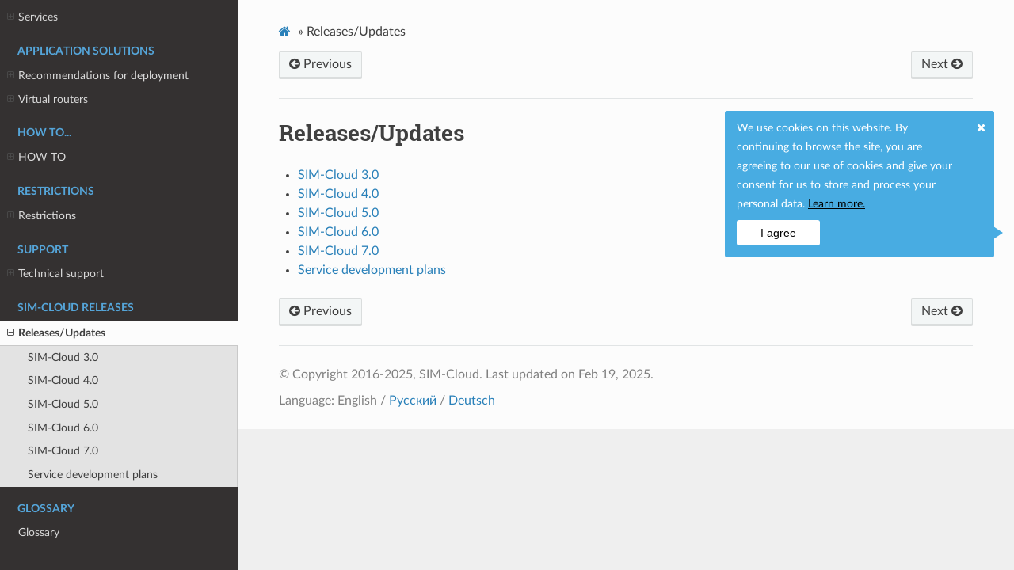

--- FILE ---
content_type: text/html
request_url: https://docs.sim-cloud.net/en/releases/index.html
body_size: 10348
content:


<!DOCTYPE html>
<html class="writer-html4" lang="en" >
<head>
  <meta charset="utf-8" />
  
  <meta name="viewport" content="width=device-width, initial-scale=1.0" />
  
  <title>Releases/Updates &mdash; SIM-Cloud 5.0 documentation</title>
  

  
  <link rel="stylesheet" href="../_static/css/theme.css" type="text/css" />
  <link rel="stylesheet" href="../_static/pygments.css" type="text/css" />

  
  
    <link rel="shortcut icon" href="../_static/favicon.ico"/>
  

  
  
    <link rel="canonical" href="https://docs.sim-cloud.net/releases/index.html"/>
  

  

  
  <!--[if lt IE 9]>
    <script src="../_static/js/html5shiv.min.js"></script>
  <![endif]-->
  
    
      <script type="text/javascript">
          var DOCUMENTATION_OPTIONS = {
              URL_ROOT:'../',
              VERSION:'5.0',
              LANGUAGE:'en',
              COLLAPSE_INDEX:false,
              FILE_SUFFIX:'.html',
              HAS_SOURCE:  true,
              SOURCELINK_SUFFIX: '.txt'
          };
      </script>
        <script type="text/javascript" src="../_static/jquery.js"></script>
        <script type="text/javascript" src="../_static/underscore.js"></script>
        <script type="text/javascript" src="../_static/doctools.js"></script>
        <script type="text/javascript" src="../_static/js/custom.js"></script>
        <script type="text/javascript" src="https://cdnjs.cloudflare.com/ajax/libs/mathjax/2.7.1/MathJax.js?config=TeX-AMS-MML_HTMLorMML"></script>
    
    <script type="text/javascript" src="../_static/js/theme.js"></script>

    
    <link rel="index" title="Index" href="../genindex.html" />
    <link rel="search" title="Search" href="../search.html" />
    <link rel="next" title="SIM-Cloud 3.0" href="sim-cloud-3.0.html" />
    <link rel="prev" title="SLA" href="../support/sla.html" />
    <link href="../_static/style.css" rel="stylesheet" type="text/css">
    <script>(function(w,d,s,l,i){w[l]=w[l]||[];w[l].push({'gtm.start':
new Date().getTime(),event:'gtm.js'});var f=d.getElementsByTagName(s)[0],
j=d.createElement(s),dl=l!='dataLayer'?'&l='+l:'';j.async=true;j.src=
'https://www.googletagmanager.com/gtm.js?id='+i+dl;f.parentNode.insertBefore(j,f);
})(window,document,'script','dataLayer','GTM-5W3GJ2M');</script>

</head>

<body class="wy-body-for-nav">

  
<!-- Google Tag Manager (noscript) -->
<noscript><iframe src="https://www.googletagmanager.com/ns.html?id=GTM-5W3GJ2M"
height="0" width="0" style="display:none;visibility:hidden"></iframe></noscript>
<!-- End Google Tag Manager (noscript) -->

  <div class="wy-grid-for-nav">
    
    <nav data-toggle="wy-nav-shift" class="wy-nav-side">
      <div class="wy-side-scroll">
        <div class="wy-side-nav-search" >
          

          
            <a href="../index.html">
          

          
            
            <img src="../_static/documentation-logo.png" class="logo" alt="Logo"/>
          
          </a>

          

          
<div role="search">
  <form id="rtd-search-form" class="wy-form" action="../search.html" method="get">
    <input type="text" name="q" placeholder="Search docs" />
    <input type="hidden" name="check_keywords" value="yes" />
    <input type="hidden" name="area" value="default" />
  </form>
</div>

          
        </div>

        
        <div class="wy-menu wy-menu-vertical" data-spy="affix" role="navigation" aria-label="main navigation">
          
            
            
              
            
            
              <p class="caption"><span class="caption-text">Description of the &quot;SIM-Cloud&quot;</span></p>
<ul>
<li class="toctree-l1"><a class="reference internal" href="../about/index.html">General information</a><ul>
<li class="toctree-l2"><a class="reference internal" href="../about/about.html">Description of the SIM-Cloud service</a><ul>
<li class="toctree-l3"><a class="reference internal" href="../about/about.html#key-features">Key features</a></li>
<li class="toctree-l3"><a class="reference internal" href="../about/about.html#main-characteristics">Main characteristics</a></li>
<li class="toctree-l3"><a class="reference internal" href="../about/about.html#sim-cloud-structure">SIM-Cloud structure</a></li>
</ul>
</li>
<li class="toctree-l2"><a class="reference internal" href="../about/regions_avz/index.html">Regions and Availability Zones</a><ul>
<li class="toctree-l3"><a class="reference internal" href="../about/regions_avz/regions-and-availability-zone.html">Regions and Availability Zones</a><ul>
<li class="toctree-l4"><a class="reference internal" href="../about/regions_avz/regions-and-availability-zone.html#regions-resources">Regions resources</a></li>
<li class="toctree-l4"><a class="reference internal" href="../about/regions_avz/regions-and-availability-zone.html#what-is-an-availability-zone">What is an availability zone</a></li>
<li class="toctree-l4"><a class="reference internal" href="../about/regions_avz/regions-and-availability-zone.html#availability-zones-benefits">Availability zones benefits</a></li>
<li class="toctree-l4"><a class="reference internal" href="../about/regions_avz/regions-and-availability-zone.html#zone-resources">Zone resources</a></li>
<li class="toctree-l4"><a class="reference internal" href="../about/regions_avz/regions-and-availability-zone.html#accounting-and-quotas">Accounting and quotas</a></li>
<li class="toctree-l4"><a class="reference internal" href="../about/regions_avz/regions-and-availability-zone.html#how-availability-zones-may-be-implemented">How availability zones may be implemented</a></li>
<li class="toctree-l4"><a class="reference internal" href="../about/regions_avz/regions-and-availability-zone.html#list-of-available-regions-and-zones">List of available regions and zones</a></li>
<li class="toctree-l4"><a class="reference internal" href="../about/regions_avz/regions-and-availability-zone.html#restrictions">Restrictions</a></li>
</ul>
</li>
<li class="toctree-l3"><a class="reference internal" href="../about/regions_avz/migrating-instances-between-az.html">Migrating instances between Availability Zones</a></li>
<li class="toctree-l3"><a class="reference internal" href="../about/regions_avz/migrating-volumes-between-az.html">Migrating volumes between AZ</a></li>
<li class="toctree-l3"><a class="reference internal" href="../about/regions_avz/use-cases-az/index.html">Use cases for several Availability Zones</a><ul>
<li class="toctree-l4"><a class="reference internal" href="../about/regions_avz/use-cases-az/use-cases-az.html">Use-cases-AZ</a></li>
</ul>
</li>
</ul>
</li>
<li class="toctree-l2"><a class="reference internal" href="../about/resource-management.html">Resource management</a></li>
<li class="toctree-l2"><a class="reference internal" href="../about/storage.html">Storage</a></li>
<li class="toctree-l2"><a class="reference internal" href="../about/network/index.html">Network organisation</a><ul>
<li class="toctree-l3"><a class="reference internal" href="../about/network/security-group.html">Security groups</a></li>
<li class="toctree-l3"><a class="reference internal" href="../about/network/floating-ip.html">Floating IP</a></li>
<li class="toctree-l3"><a class="reference internal" href="../about/network/vpn.html">VPN</a></li>
<li class="toctree-l3"><a class="reference internal" href="../about/network/virtual-router.html">Virtual routers</a><ul>
<li class="toctree-l4"><a class="reference internal" href="../about/network/virtual-router.html#mikrotik">Mikrotik</a></li>
<li class="toctree-l4"><a class="reference internal" href="../about/network/virtual-router.html#pfsense">Pfsense</a></li>
<li class="toctree-l4"><a class="reference internal" href="../about/network/virtual-router.html#opnsense">Opnsense</a></li>
</ul>
</li>
<li class="toctree-l3"><a class="reference internal" href="../about/network/firewall.html">Firewall as a service</a></li>
<li class="toctree-l3"><a class="reference internal" href="../about/network/nat.html">NAT</a></li>
<li class="toctree-l3"><a class="reference internal" href="../about/network/dns.html">DNS</a></li>
</ul>
</li>
<li class="toctree-l2"><a class="reference internal" href="../about/flavors.html">Instance types (Flavor)</a></li>
<li class="toctree-l2"><a class="reference internal" href="../about/image-os.html">OS Images</a><ul>
<li class="toctree-l3"><a class="reference internal" href="../about/image-os.html#description">Description</a></li>
<li class="toctree-l3"><a class="reference internal" href="../about/image-os.html#microsoft-windows"><em>Microsoft Windows</em></a></li>
<li class="toctree-l3"><a class="reference internal" href="../about/image-os.html#linux"><em>Linux</em></a></li>
<li class="toctree-l3"><a class="reference internal" href="../about/image-os.html#freebsd"><em>FreeBSD</em></a></li>
<li class="toctree-l3"><a class="reference internal" href="../about/image-os.html#vrouter-virtual-routers"><em>vRouter virtual routers</em></a></li>
<li class="toctree-l3"><a class="reference internal" href="../about/image-os.html#other-images"><em>Other images</em></a></li>
</ul>
</li>
<li class="toctree-l2"><a class="reference internal" href="../about/instances.html">Instances</a></li>
<li class="toctree-l2"><a class="reference internal" href="../about/security.html">Security</a></li>
<li class="toctree-l2"><a class="reference internal" href="../about/backup-and-restore.html">Backup and restore</a></li>
</ul>
</li>
</ul>
<p class="caption"><span class="caption-text">BEGINNING OF WORK</span></p>
<ul>
<li class="toctree-l1"><a class="reference internal" href="../quickstart.html">Quick start</a></li>
<li class="toctree-l1"><a class="reference internal" href="../faqs/index.html">Frequently asked Questions (FAQs)</a><ul>
<li class="toctree-l2"><a class="reference internal" href="../faqs/general-issues.html">General issues</a><ul>
<li class="toctree-l3"><a class="reference internal" href="../faqs/general-issues.html#how-do-i-recover-my-login-details-password">How do I recover my login details/password?</a></li>
<li class="toctree-l3"><a class="reference internal" href="../faqs/general-issues.html#how-do-i-change-my-password">How do I change my password?</a></li>
<li class="toctree-l3"><a class="reference internal" href="../faqs/general-issues.html#how-do-i-create-an-additional-user">How do I create an additional user?</a></li>
</ul>
</li>
<li class="toctree-l2"><a class="reference internal" href="../faqs/technical-issues.html">Technical issues</a></li>
<li class="toctree-l2"><a class="reference internal" href="../faqs/billing-issues.html">Billing issues</a></li>
</ul>
</li>
<li class="toctree-l1"><a class="reference internal" href="../tutorials/index.html">Video tutorials</a><ul>
<li class="toctree-l2"><a class="reference internal" href="../tutorials/quickstart-tutorials.html">Quick start</a></li>
<li class="toctree-l2"><a class="reference internal" href="../tutorials/basic-operations.html">General operations</a></li>
</ul>
</li>
</ul>
<p class="caption"><span class="caption-text">Management interfaces</span></p>
<ul>
<li class="toctree-l1"><a class="reference internal" href="../managing/index.html">Management interfaces</a><ul>
<li class="toctree-l2"><a class="reference internal" href="../managing/dashboard.html">Dashboard</a></li>
<li class="toctree-l2"><a class="reference internal" href="../managing/cli/index.html">CLI Tools</a><ul>
<li class="toctree-l3"><a class="reference internal" href="../managing/cli/sim-cli.html">SIM-Cloud CLI. General information</a></li>
<li class="toctree-l3"><a class="reference internal" href="../managing/cli/cli-general.html">Managing the system via a command line interface (CLI) in the Linux OS</a><ul>
<li class="toctree-l4"><a class="reference internal" href="../managing/cli/cli-general.html#id1">Obtaining the archives with the utility and accompanying libraries from the official website openstack.org, then decompressing and installing them</a></li>
<li class="toctree-l4"><a class="reference internal" href="../managing/cli/cli-general.html#authorisation-in-sim-cloud-using-the-rc-file">Authorisation in SIM-Cloud using the RC file</a></li>
<li class="toctree-l4"><a class="reference internal" href="../managing/cli/cli-general.html#launching-the-openstack-utility-and-obtaining-general-information-about-the-project-in-sim-cloud">Launching the openstack utility and obtaining general information about the project in SIM-Cloud</a></li>
</ul>
</li>
<li class="toctree-l3"><a class="reference internal" href="../managing/cli/cli-examples.html">Examples of practical solutions using a command line interface (CLI)</a><ul>
<li class="toctree-l4"><a class="reference internal" href="../managing/cli/cli-examples.html#changing-the-ip-address-assigned-to-the-instance-port">Changing the IP address assigned to the instance port</a></li>
</ul>
</li>
</ul>
</li>
<li class="toctree-l2"><a class="reference internal" href="../managing/api/index.html">API</a><ul>
<li class="toctree-l3"><a class="reference internal" href="../managing/api/sim-api.html">SIM-Cloud API. General information</a></li>
<li class="toctree-l3"><a class="reference internal" href="../managing/api/api-general.html">Managing a project through an API using the cURL console utility in Linux OS</a><ul>
<li class="toctree-l4"><a class="reference internal" href="../managing/api/api-general.html#authentication-using-a-rc-file">Authentication using a RC file</a></li>
<li class="toctree-l4"><a class="reference internal" href="../managing/api/api-general.html#obtaining-the-token-id">Obtaining the token ID</a></li>
<li class="toctree-l4"><a class="reference internal" href="../managing/api/api-general.html#sending-the-api-request">Sending the API request</a></li>
<li class="toctree-l4"><a class="reference internal" href="../managing/api/api-general.html#handling-the-response">Handling the response</a></li>
</ul>
</li>
<li class="toctree-l3"><a class="reference internal" href="../managing/api/api-examples.html">Examples of practical solutions using the REST API and cURL console utility</a><ul>
<li class="toctree-l4"><a class="reference internal" href="../managing/api/api-examples.html#changing-the-ip-address-assigned-to-the-instance-port">Changing the IP address assigned to the instance port</a></li>
</ul>
</li>
</ul>
</li>
</ul>
</li>
</ul>
<p class="caption"><span class="caption-text">Fundamental cloud operations</span></p>
<ul>
<li class="toctree-l1"><a class="reference internal" href="../operations/index.html">Fundamental operations in the cloud</a><ul>
<li class="toctree-l2"><a class="reference internal" href="../operations/instance-operations/index.html">Operations with instances</a><ul>
<li class="toctree-l3"><a class="reference internal" href="../operations/instance-operations/launch-instances/index.html">Creating an instance</a><ul>
<li class="toctree-l4"><a class="reference internal" href="../operations/instance-operations/launch-instances/launch-cloud-images/index.html">Launchan instance with cloud-images</a><ul>
<li class="toctree-l5"><a class="reference internal" href="../operations/instance-operations/launch-instances/launch-cloud-images/cloud-instance.html">Using a key pair (ssh-key) for instances with cloud images</a><ul>
<li class="toctree-l6"><a class="reference internal" href="../operations/instance-operations/launch-instances/launch-cloud-images/cloud-instance.html#creating-a-key-pair-in-the-sim-cloud-project-control-panel-when-creating-an-instance">1. Creating a key pair in the “Sim-Cloud” project control panel when creating an instance.</a></li>
<li class="toctree-l6"><a class="reference internal" href="../operations/instance-operations/launch-instances/launch-cloud-images/cloud-instance.html#creation-of-a-key-pair-on-the-local-computer-import-of-the-public-key-into-the-sim-cloud-project">2. Creation of a key pair on the local computer, import of the public key into the “SIM-Cloud” project.</a></li>
<li class="toctree-l6"><a class="reference internal" href="../operations/instance-operations/launch-instances/launch-cloud-images/cloud-instance.html#connecting-to-an-instance-from-multiple-access-points">3. Connecting to an instance from multiple access points</a></li>
<li class="toctree-l6"><a class="reference internal" href="../operations/instance-operations/launch-instances/launch-cloud-images/cloud-instance.html#adding-a-key-pair-to-an-existing-instance">4. Adding a key pair to an existing instance.</a></li>
</ul>
</li>
</ul>
</li>
</ul>
</li>
<li class="toctree-l3"><a class="reference internal" href="../operations/instance-operations/change-flavor-instance.html">Changing instance type (flavor)</a></li>
<li class="toctree-l3"><a class="reference internal" href="../operations/instance-operations/start-instance.html">Starting an instance</a></li>
<li class="toctree-l3"><a class="reference internal" href="../operations/instance-operations/reboot-instance.html">Rebooting an instance</a></li>
<li class="toctree-l3"><a class="reference internal" href="../operations/instance-operations/shutdown-instance.html">Shutting down an instance</a></li>
<li class="toctree-l3"><a class="reference internal" href="../operations/instance-operations/delete-instance.html">Deleting an instance</a></li>
</ul>
</li>
<li class="toctree-l2"><a class="reference internal" href="../operations/network-operations/index.html">Network operations</a><ul>
<li class="toctree-l3"><a class="reference internal" href="../operations/network-operations/security-groups.html">Security groups</a><ul>
<li class="toctree-l4"><a class="reference internal" href="../operations/network-operations/security-groups.html#setting-up-security-groups">Setting up security groups</a></li>
</ul>
</li>
<li class="toctree-l3"><a class="reference internal" href="../operations/network-operations/network-ip-protocol.html">IP addressing</a><ul>
<li class="toctree-l4"><a class="reference internal" href="../operations/network-operations/network-ip-protocol.html#ipv4">IPv4</a></li>
<li class="toctree-l4"><a class="reference internal" href="../operations/network-operations/network-ip-protocol.html#ipv6">IPv6</a></li>
</ul>
</li>
<li class="toctree-l3"><a class="reference internal" href="../operations/network-operations/network-ip-protocol.html#create-an-ipv6-64-subnet">Create an IPv6 “/ 64” subnet</a></li>
<li class="toctree-l3"><a class="reference internal" href="../operations/network-operations/local-network.html">Working with local networks</a><ul>
<li class="toctree-l4"><a class="reference internal" href="../operations/network-operations/local-network.html#ipv4">IPv4</a></li>
<li class="toctree-l4"><a class="reference internal" href="../operations/network-operations/local-network.html#ipv6">IPv6</a></li>
</ul>
</li>
<li class="toctree-l3"><a class="reference internal" href="../operations/network-operations/floating-ip.html">Floating IP</a></li>
<li class="toctree-l3"><a class="reference internal" href="../operations/network-operations/allowed-address-pairs.html">Allowed address pairs</a></li>
<li class="toctree-l3"><a class="reference internal" href="../operations/network-operations/mac-for-eth-intf.html">Defining the MAC address for the network interface of an instance</a></li>
<li class="toctree-l3"><a class="reference internal" href="../operations/network-operations/network-restart.html">Network restart</a><ul>
<li class="toctree-l4"><a class="reference internal" href="../operations/network-operations/network-restart.html#id1">Network restart via SIM-Cloud web interface</a></li>
<li class="toctree-l4"><a class="reference internal" href="../operations/network-operations/network-restart.html#id2">Network restart via command line interface</a></li>
</ul>
</li>
</ul>
</li>
<li class="toctree-l2"><a class="reference internal" href="../operations/vpn-configurations/index.html">VPN configuration</a><ul>
<li class="toctree-l3"><a class="reference internal" href="../operations/vpn-configurations/ipsec-site-to-site/index.html">IPSec “Site-to-Site”</a><ul>
<li class="toctree-l4"><a class="reference internal" href="../operations/vpn-configurations/ipsec-site-to-site/mikrotik-behind-nat.html">VPN IPSec (site-to-site) between Mikrotik virtual routers behind NAT Traversal (NAT-T)</a></li>
<li class="toctree-l4"><a class="reference internal" href="../operations/vpn-configurations/ipsec-site-to-site/vpnaas_opnsense.html">Site-to-site IPSec VPN between VPNaaS (SIM-Cloud) and OPNsense router (remote office)</a><ul>
<li class="toctree-l5"><a class="reference internal" href="../operations/vpn-configurations/ipsec-site-to-site/vpnaas_opnsense.html#id1">Description</a></li>
<li class="toctree-l5"><a class="reference internal" href="../operations/vpn-configurations/ipsec-site-to-site/vpnaas_opnsense.html#id2">Initial conditions</a></li>
<li class="toctree-l5"><a class="reference internal" href="../operations/vpn-configurations/ipsec-site-to-site/vpnaas_opnsense.html#id3">Site A configuration (VPNaaS)</a></li>
<li class="toctree-l5"><a class="reference internal" href="../operations/vpn-configurations/ipsec-site-to-site/vpnaas_opnsense.html#id4">Site B configuration (OPNsense)</a></li>
<li class="toctree-l5"><a class="reference internal" href="../operations/vpn-configurations/ipsec-site-to-site/vpnaas_opnsense.html#id5">Tunnel function check</a></li>
</ul>
</li>
<li class="toctree-l4"><a class="reference internal" href="../operations/vpn-configurations/ipsec-site-to-site/vpnaas_pfsense.html">Site-to-site IPSec VPN between VPNaaS (SIM-Cloud) and pfSense router (remote office)</a><ul>
<li class="toctree-l5"><a class="reference internal" href="../operations/vpn-configurations/ipsec-site-to-site/vpnaas_pfsense.html#id1">Description</a></li>
<li class="toctree-l5"><a class="reference internal" href="../operations/vpn-configurations/ipsec-site-to-site/vpnaas_pfsense.html#id2">Initial conditions</a></li>
<li class="toctree-l5"><a class="reference internal" href="../operations/vpn-configurations/ipsec-site-to-site/vpnaas_pfsense.html#id3">Site A configuration (VPNaaS)</a></li>
<li class="toctree-l5"><a class="reference internal" href="../operations/vpn-configurations/ipsec-site-to-site/vpnaas_pfsense.html#id4">Site B configuration (pfSense)</a></li>
<li class="toctree-l5"><a class="reference internal" href="../operations/vpn-configurations/ipsec-site-to-site/vpnaas_pfsense.html#id5">Tunnel function check</a></li>
</ul>
</li>
<li class="toctree-l4"><a class="reference internal" href="../operations/vpn-configurations/ipsec-site-to-site/vpnaas_mikrotik.html">Site-to-site IPSec VPN between VPNaaS (SIM-Cloud) and MikroTik router (remote office)</a><ul>
<li class="toctree-l5"><a class="reference internal" href="../operations/vpn-configurations/ipsec-site-to-site/vpnaas_mikrotik.html#id1">Description</a></li>
<li class="toctree-l5"><a class="reference internal" href="../operations/vpn-configurations/ipsec-site-to-site/vpnaas_mikrotik.html#id2">Initial conditions</a></li>
<li class="toctree-l5"><a class="reference internal" href="../operations/vpn-configurations/ipsec-site-to-site/vpnaas_mikrotik.html#id3">Site A configuration (VPNaaS)</a></li>
<li class="toctree-l5"><a class="reference internal" href="../operations/vpn-configurations/ipsec-site-to-site/vpnaas_mikrotik.html#id4">Site B configuration (MikroTik)</a></li>
<li class="toctree-l5"><a class="reference internal" href="../operations/vpn-configurations/ipsec-site-to-site/vpnaas_mikrotik.html#id5">Tunnel function check</a></li>
</ul>
</li>
</ul>
</li>
<li class="toctree-l3"><a class="reference internal" href="../operations/vpn-configurations/troubleshooting/index.html">Troubleshooting</a><ul>
<li class="toctree-l4"><a class="reference internal" href="../operations/vpn-configurations/troubleshooting/l2tp-trouble/index.html">L2TP</a><ul>
<li class="toctree-l5"><a class="reference internal" href="../operations/vpn-configurations/troubleshooting/l2tp-trouble/l2tp-ipsec-behind-nat-win.html">Windows does not connect to L2TP / IPSec server behind NAT</a></li>
<li class="toctree-l5"><a class="reference internal" href="../operations/vpn-configurations/troubleshooting/l2tp-trouble/l2tp-ipsec-routing-win.html">Access to Windows is lost when VPN L2TP tunnel is successfully established</a></li>
</ul>
</li>
</ul>
</li>
</ul>
</li>
<li class="toctree-l2"><a class="reference internal" href="../operations/volume-operations/index.html">Volume operations</a><ul>
<li class="toctree-l3"><a class="reference internal" href="../operations/volume-operations/volume-type.html">Disc types</a></li>
<li class="toctree-l3"><a class="reference internal" href="../operations/volume-operations/volume-create-from-image.html">Creating a disk from an image</a></li>
<li class="toctree-l3"><a class="reference internal" href="../operations/volume-operations/volume-snapshot-create.html">Creating a disk snapshot</a></li>
<li class="toctree-l3"><a class="reference internal" href="../operations/volume-operations/volume-create-from-snapshot.html">Creating a disk from a snapshot</a></li>
<li class="toctree-l3"><a class="reference internal" href="../operations/volume-operations/disk-expansion/index.html">Changing the size of a virtual disk</a><ul>
<li class="toctree-l4"><a class="reference internal" href="../operations/volume-operations/disk-expansion/cloud-disk-expansion.html">Expanding a disk in the cloud</a></li>
<li class="toctree-l4"><a class="reference internal" href="../operations/volume-operations/disk-expansion/disk-expansion-windows.html">Expanding a disk in MS Windows Server</a></li>
<li class="toctree-l4"><a class="reference internal" href="../operations/volume-operations/disk-expansion/lvm-single-disk-extend.html">Expanding a LVM disk (without changing its structure)</a></li>
<li class="toctree-l4"><a class="reference internal" href="../operations/volume-operations/disk-expansion/disk-expansion-centos.html">Expanding a disk in CentOS</a></li>
<li class="toctree-l4"><a class="reference internal" href="../operations/volume-operations/disk-expansion/disk-expansion-freebsd.html">Expanding a disk in FreeBSD</a></li>
<li class="toctree-l4"><a class="reference internal" href="../operations/volume-operations/disk-expansion/disk-expansion-3cx.html">Disk Expansion for 3CX Instance</a></li>
</ul>
</li>
<li class="toctree-l3"><a class="reference internal" href="../operations/volume-operations/volume-transfer.html">Volume-transfer</a></li>
<li class="toctree-l3"><a class="reference internal" href="../operations/volume-operations/change-volume-type.html">Changing the disk type</a></li>
<li class="toctree-l3"><a class="reference internal" href="../operations/volume-operations/volume-clone/index.html">Creating a complete copy of an existing disk (cloning a disk)</a><ul>
<li class="toctree-l4"><a class="reference internal" href="../operations/volume-operations/volume-clone/volume-clone-snapshot.html">Creating a snapshot of the disk and a temporary image</a></li>
<li class="toctree-l4"><a class="reference internal" href="../operations/volume-operations/volume-clone/volume-clone-baas.html">Using the BaaS service</a></li>
</ul>
</li>
<li class="toctree-l3"><a class="reference internal" href="../operations/volume-operations/volume-attach.html">Attaching an additional disk to an instance</a></li>
<li class="toctree-l3"><a class="reference internal" href="../operations/volume-operations/volume-detach.html">Detaching a volume</a></li>
<li class="toctree-l3"><a class="reference internal" href="../operations/volume-operations/volume-delete.html">Deleting a volume</a></li>
<li class="toctree-l3"><a class="reference internal" href="../operations/volume-operations/image-create-from-disk.html">Creating an image from a disk</a></li>
</ul>
</li>
<li class="toctree-l2"><a class="reference internal" href="../operations/quotas/index.html">Operations with project quotas</a><ul class="simple">
</ul>
</li>
<li class="toctree-l2"><a class="reference internal" href="../operations/migration/index.html">Migration to the Cloud</a><ul>
<li class="toctree-l3"><a class="reference internal" href="../operations/migration/server-migration.html">Preparing Windows VMs for Cloud Migration</a></li>
<li class="toctree-l3"><a class="reference internal" href="../operations/migration/self-managed-migration.html">Migration with “Virt-V2V”</a><ul>
<li class="toctree-l4"><a class="reference internal" href="../operations/migration/self-managed-migration.html#description">Description</a></li>
<li class="toctree-l4"><a class="reference internal" href="../operations/migration/self-managed-migration.html#migration-using-a-pre-installed-sim-v2v-image">Migration using a pre-installed “SIM-V2V” -image</a></li>
<li class="toctree-l4"><a class="reference internal" href="../operations/migration/self-managed-migration.html#deploying-the-system">Deploying the system</a></li>
<li class="toctree-l4"><a class="reference internal" href="../operations/migration/self-managed-migration.html#converting-a-disk-in-manual-mode">Converting a disk in manual mode</a></li>
</ul>
</li>
</ul>
</li>
</ul>
</li>
</ul>
<p class="caption"><span class="caption-text">Services</span></p>
<ul>
<li class="toctree-l1"><a class="reference internal" href="../services/index.html">Services</a><ul>
<li class="toctree-l2"><a class="reference internal" href="../services/baas/index.html">BaaS</a><ul>
<li class="toctree-l3"><a class="reference internal" href="../services/baas/baas.html">Backup as a service - BaaS</a><ul>
<li class="toctree-l4"><a class="reference internal" href="../services/baas/baas.html#description-of-the-service">Description of the service</a></li>
<li class="toctree-l4"><a class="reference internal" href="../services/baas/baas.html#how-it-works">How it works</a></li>
<li class="toctree-l4"><a class="reference internal" href="../services/baas/baas.html#performance">Performance</a></li>
<li class="toctree-l4"><a class="reference internal" href="../services/baas/baas.html#benefits-of-sim-cloud-baas">Benefits of SIM-Cloud BaaS</a></li>
<li class="toctree-l4"><a class="reference internal" href="../services/baas/baas.html#accessibility">Accessibility</a></li>
<li class="toctree-l4"><a class="reference internal" href="../services/baas/baas.html#ordering-the-service">Ordering the service</a></li>
<li class="toctree-l4"><a class="reference internal" href="../services/baas/baas.html#how-to-select-a-storage-quota">How to select a storage quota</a></li>
<li class="toctree-l4"><a class="reference internal" href="../services/baas/baas.html#the-interface-and-basic-actions">The interface and basic actions</a><ul>
<li class="toctree-l5"><a class="reference internal" href="../services/baas/baas.html#id1">Overview</a></li>
<li class="toctree-l5"><a class="reference internal" href="../services/baas/baas.html#id2">Backup plans</a></li>
<li class="toctree-l5"><a class="reference internal" href="../services/baas/baas.html#creating">Creating</a></li>
<li class="toctree-l5"><a class="reference internal" href="../services/baas/baas.html#deleting">Deleting</a></li>
<li class="toctree-l5"><a class="reference internal" href="../services/baas/baas.html#editing">Editing</a></li>
<li class="toctree-l5"><a class="reference internal" href="../services/baas/baas.html#execute">Execute</a></li>
<li class="toctree-l5"><a class="reference internal" href="../services/baas/baas.html#tasks-running">Tasks running</a></li>
<li class="toctree-l5"><a class="reference internal" href="../services/baas/baas.html#task-history">Task history</a></li>
<li class="toctree-l5"><a class="reference internal" href="../services/baas/baas.html#id3">Backups</a></li>
<li class="toctree-l5"><a class="reference internal" href="../services/baas/baas.html#recovery">Recovery</a></li>
<li class="toctree-l5"><a class="reference internal" href="../services/baas/baas.html#deleting-a-backup-copy-of-a-disk">Deleting a backup copy of a disk</a></li>
<li class="toctree-l5"><a class="reference internal" href="../services/baas/baas.html#disconnecting-a-disk">Disconnecting a disk</a></li>
</ul>
</li>
<li class="toctree-l4"><a class="reference internal" href="../services/baas/baas.html#id4">Notifications</a></li>
<li class="toctree-l4"><a class="reference internal" href="../services/baas/baas.html#restrictions">Restrictions</a></li>
</ul>
</li>
<li class="toctree-l3"><a class="reference internal" href="../services/baas/baas_use_causes.html">Use examples of BaaS</a><ul>
<li class="toctree-l4"><a class="reference internal" href="../services/baas/baas_use_causes.html#use-case-o1"><strong>Use Case №1</strong></a></li>
<li class="toctree-l4"><a class="reference internal" href="../services/baas/baas_use_causes.html#use-case-o2"><strong>Use Case №2</strong></a></li>
<li class="toctree-l4"><a class="reference internal" href="../services/baas/baas_use_causes.html#use-case-o3"><strong>Use Case №3</strong></a></li>
<li class="toctree-l4"><a class="reference internal" href="../services/baas/baas_use_causes.html#use-case-o4"><strong>Use Case №4</strong></a></li>
<li class="toctree-l4"><a class="reference internal" href="../services/baas/baas_use_causes.html#use-case-o5"><strong>Use Case №5</strong></a></li>
<li class="toctree-l4"><a class="reference internal" href="../services/baas/baas_use_causes.html#use-case-o6"><strong>Use Case №6</strong></a></li>
<li class="toctree-l4"><a class="reference internal" href="../services/baas/baas_use_causes.html#use-case-o7"><strong>Use Case №7</strong></a></li>
<li class="toctree-l4"><a class="reference internal" href="../services/baas/baas_use_causes.html#use-case-o8"><strong>Use Case №8</strong></a></li>
</ul>
</li>
<li class="toctree-l3"><a class="reference internal" href="../services/baas/baas_order.html">SIM-Cloud BaaS service ordering</a><ul>
<li class="toctree-l4"><a class="reference internal" href="../services/baas/baas_order.html#algorithm-for-ordering-sim-cloud-baas-through-the-website">Algorithm for ordering SIM-Cloud BaaS through the website</a></li>
<li class="toctree-l4"><a class="reference internal" href="../services/baas/baas_order.html#algorithm-for-ordering-sim-cloud-baas-in-sim-networks-billing-together-with-the-main-service-sim-cloud">Algorithm for ordering SIM-Cloud BaaS in SIM-Networks billing together with the main service SIM-Cloud</a></li>
<li class="toctree-l4"><a class="reference internal" href="../services/baas/baas_order.html#algorithm-for-ordering-sim-cloud-baas-in-sim-networks-billing-in-addition-to-the-already-used-sim-cloud-service">Algorithm for ordering SIM-Cloud BaaS in SIM-Networks billing in addition to the already used SIM-Cloud service</a></li>
</ul>
</li>
<li class="toctree-l3"><a class="reference internal" href="../services/baas/baas_api.html">SIM-Cloud BaaS API</a></li>
<li class="toctree-l3"><a class="reference internal" href="../services/baas/baas_notification.html">Backup Notifications (BaaS)</a></li>
</ul>
</li>
<li class="toctree-l2"><a class="reference internal" href="../services/vpnaas/index.html">VPNaaS</a><ul>
<li class="toctree-l3"><a class="reference internal" href="../services/vpnaas/vpnaas.html">VPNaaS - VPN as a service</a><ul>
<li class="toctree-l4"><a class="reference internal" href="../services/vpnaas/vpnaas.html#description-of-the-service">Description of the service</a></li>
<li class="toctree-l4"><a class="reference internal" href="../services/vpnaas/vpnaas.html#initial-requirements">Initial requirements</a></li>
<li class="toctree-l4"><a class="reference internal" href="../services/vpnaas/vpnaas.html#practical-application">Practical application</a></li>
</ul>
</li>
<li class="toctree-l3"><a class="reference internal" href="../services/vpnaas/vpnaas-without_epgs.html">Configuring VPN connections in VPNaaS without use of endpoint groups (legacy way)</a><ul>
<li class="toctree-l4"><a class="reference internal" href="../services/vpnaas/vpnaas-without_epgs.html#id1">Add the IKE policy</a></li>
<li class="toctree-l4"><a class="reference internal" href="../services/vpnaas/vpnaas-without_epgs.html#id2">Add the IPsec policy</a></li>
<li class="toctree-l4"><a class="reference internal" href="../services/vpnaas/vpnaas-without_epgs.html#id4">Add the VPN service</a></li>
<li class="toctree-l4"><a class="reference internal" href="../services/vpnaas/vpnaas-without_epgs.html#id6">Add the IPSec connection</a></li>
<li class="toctree-l4"><a class="reference internal" href="../services/vpnaas/vpnaas-without_epgs.html#id8">Configure the VPN connection using Openstack CLI</a></li>
<li class="toctree-l4"><a class="reference internal" href="../services/vpnaas/vpnaas-without_epgs.html#the-vpn-connection-from-the-vpnaas-service-has-now-been-created">The VPN connection from the VPNaaS service has now been created.</a></li>
</ul>
</li>
<li class="toctree-l3"><a class="reference internal" href="../services/vpnaas/vpnaas-with_epgs.html">Configuring VPN connections in VPNaaS using endpoint groups (recommended)</a><ul>
<li class="toctree-l4"><a class="reference internal" href="../services/vpnaas/vpnaas-with_epgs.html#id1">Add the IKE policy</a></li>
<li class="toctree-l4"><a class="reference internal" href="../services/vpnaas/vpnaas-with_epgs.html#id2">Add the IPsec policy</a></li>
<li class="toctree-l4"><a class="reference internal" href="../services/vpnaas/vpnaas-with_epgs.html#id4">Add the VPN service</a></li>
<li class="toctree-l4"><a class="reference internal" href="../services/vpnaas/vpnaas-with_epgs.html#id6">Create an endpoint group for local networks of the cloud project</a></li>
<li class="toctree-l4"><a class="reference internal" href="../services/vpnaas/vpnaas-with_epgs.html#id8">Create an endpoint group for remote local networks</a></li>
<li class="toctree-l4"><a class="reference internal" href="../services/vpnaas/vpnaas-with_epgs.html#id11">Add the IPSec connection</a></li>
<li class="toctree-l4"><a class="reference internal" href="../services/vpnaas/vpnaas-with_epgs.html#id13">Configure the VPN connection using Openstack CLI</a></li>
<li class="toctree-l4"><a class="reference internal" href="../services/vpnaas/vpnaas-with_epgs.html#the-vpn-connection-from-the-vpnaas-service-has-now-been-created">The VPN connection from the VPNaaS service has now been created</a></li>
</ul>
</li>
<li class="toctree-l3"><a class="reference internal" href="../services/vpnaas/vpnaas-restart.html">VPNaaS - restarting the service</a><ul>
<li class="toctree-l4"><a class="reference internal" href="../services/vpnaas/vpnaas-restart.html#id1">Restart IPsec connection via SIM-Cloud web interface</a></li>
<li class="toctree-l4"><a class="reference internal" href="../services/vpnaas/vpnaas-restart.html#id2">Restart IPsec connection via command line interface</a></li>
</ul>
</li>
<li class="toctree-l3"><a class="reference internal" href="../services/vpnaas/vpnaas_tuning.html">Tuning VPNaaS settings</a></li>
</ul>
</li>
<li class="toctree-l2"><a class="reference internal" href="../services/s3/index.html">S3</a><ul>
<li class="toctree-l3"><a class="reference internal" href="../services/s3/about-s3.html">S3-compatible storage</a><ul>
<li class="toctree-l4"><a class="reference internal" href="../services/s3/about-s3.html#what-it-is-built-on">What it is built on</a></li>
<li class="toctree-l4"><a class="reference internal" href="../services/s3/about-s3.html#configuration">Configuration</a></li>
<li class="toctree-l4"><a class="reference internal" href="../services/s3/about-s3.html#the-advantages-of-s3-compatible-object-storage">The advantages of S3-compatible object storage</a></li>
<li class="toctree-l4"><a class="reference internal" href="../services/s3/about-s3.html#situations-in-which-s3-cloud-storage-is-used">Situations in which S3 cloud storage is used</a></li>
<li class="toctree-l4"><a class="reference internal" href="../services/s3/about-s3.html#cost-cutting">Cost cutting</a></li>
<li class="toctree-l4"><a class="reference internal" href="../services/s3/about-s3.html#cases">Cases</a></li>
<li class="toctree-l4"><a class="reference internal" href="../services/s3/about-s3.html#recommended-software-for-use-with-s3">Recommended software for use with S3</a></li>
<li class="toctree-l4"><a class="reference internal" href="../services/s3/about-s3.html#backup-products-for-use-with-s3">Backup products for use with S3</a></li>
<li class="toctree-l4"><a class="reference internal" href="../services/s3/about-s3.html#cost">Cost</a></li>
</ul>
</li>
</ul>
</li>
</ul>
</li>
</ul>
<p class="caption"><span class="caption-text">Application solutions</span></p>
<ul>
<li class="toctree-l1"><a class="reference internal" href="../solutions/index.html">Recommendations for deployment</a><ul>
<li class="toctree-l2"><a class="reference internal" href="../solutions/infra-security-router.html">Protection of user infrastructure in the SIM-Cloud using a router on the basis of a separate instance</a><ul>
<li class="toctree-l3"><a class="reference internal" href="../solutions/infra-security-router.html#id1">Description</a></li>
<li class="toctree-l3"><a class="reference internal" href="../solutions/infra-security-router.html#id2">Basic information</a></li>
<li class="toctree-l3"><a class="reference internal" href="../solutions/infra-security-router.html#id3">First steps</a></li>
</ul>
</li>
<li class="toctree-l2"><a class="reference internal" href="../solutions/backup_restore/index.html">Backup/Recovery</a><ul>
<li class="toctree-l3"><a class="reference internal" href="../solutions/backup_restore/backup-mysql-to-s3-storage.html">Backing up a MySQL database to S3 storage</a><ul>
<li class="toctree-l4"><a class="reference internal" href="../solutions/backup_restore/backup-mysql-to-s3-storage.html#id1">Description</a></li>
<li class="toctree-l4"><a class="reference internal" href="../solutions/backup_restore/backup-mysql-to-s3-storage.html#id2">Basic information</a></li>
</ul>
</li>
<li class="toctree-l3"><a class="reference internal" href="../solutions/backup_restore/disk-to-common-image.html">Creating a disk image file</a><ul>
<li class="toctree-l4"><a class="reference internal" href="../solutions/backup_restore/disk-to-common-image.html#id1">Description</a></li>
<li class="toctree-l4"><a class="reference internal" href="../solutions/backup_restore/disk-to-common-image.html#id2">Basic information</a></li>
<li class="toctree-l4"><a class="reference internal" href="../solutions/backup_restore/disk-to-common-image.html#id3">Basic steps for converting a disk to an image file</a><ul>
<li class="toctree-l5"><a class="reference internal" href="../solutions/backup_restore/disk-to-common-image.html#id4">Initial requirements</a></li>
<li class="toctree-l5"><a class="reference internal" href="../solutions/backup_restore/disk-to-common-image.html#id5">Creating a temporary instance on the basis of a Linux family OS image</a></li>
<li class="toctree-l5"><a class="reference internal" href="../solutions/backup_restore/disk-to-common-image.html#id6">Preparing the source disk</a></li>
<li class="toctree-l5"><a class="reference internal" href="../solutions/backup_restore/disk-to-common-image.html#id7">Converting the source disk to a file image of the required format</a></li>
<li class="toctree-l5"><a class="reference internal" href="../solutions/backup_restore/disk-to-common-image.html#id8">Completion phase</a></li>
</ul>
</li>
</ul>
</li>
</ul>
</li>
<li class="toctree-l2"><a class="reference internal" href="../solutions/index.html#lamp-stack">LAMP stack</a></li>
<li class="toctree-l2"><a class="reference internal" href="../solutions/index.html#lemp-stack">LEMP stack</a></li>
<li class="toctree-l2"><a class="reference internal" href="../solutions/index.html#windows-terminal-server">Windows terminal server</a></li>
</ul>
</li>
<li class="toctree-l1"><a class="reference internal" href="../solutions-virtual-router/index.html">Virtual routers</a><ul>
<li class="toctree-l2"><a class="reference internal" href="../solutions-virtual-router/mikrotik/index.html">Mikrotik</a><ul>
<li class="toctree-l3"><a class="reference internal" href="../solutions-virtual-router/mikrotik/basic-setting.html">Basic configuration system for RouterOS (Mikrotik)</a></li>
<li class="toctree-l3"><a class="reference internal" href="../operations/vpn-configurations/ipsec-site-to-site/mikrotik-behind-nat.html">VPN IPSec (site-to-site) between Mikrotik virtual routers behind NAT Traversal (NAT-T)</a></li>
</ul>
</li>
<li class="toctree-l2"><a class="reference internal" href="../solutions-virtual-router/pfsense/index.html">Pfsense</a><ul>
<li class="toctree-l3"><a class="reference internal" href="../solutions-virtual-router/pfsense/basic-setting.html">Basic configuration of the pfSense v.2.4.4-p2 operating system in SIM-Cloud</a></li>
</ul>
</li>
<li class="toctree-l2"><a class="reference internal" href="../solutions-virtual-router/opnsense/index.html">Opnsense</a><ul>
<li class="toctree-l3"><a class="reference internal" href="../solutions-virtual-router/opnsense/basic-setting.html">Basic configuration of the OPNsense v.19.1.4 operating system in SIM-Cloud</a></li>
</ul>
</li>
<li class="toctree-l2"><a class="reference internal" href="../solutions-virtual-router/fortigate/index.html">FortiGate (FortiOS)</a><ul>
<li class="toctree-l3"><a class="reference internal" href="../solutions-virtual-router/fortigate/basic-setting.html">Basic configuration of the FortiOS v.6.2 operating system in SIM-Cloud</a></li>
</ul>
</li>
</ul>
</li>
</ul>
<p class="caption"><span class="caption-text">How to...</span></p>
<ul>
<li class="toctree-l1"><a class="reference internal" href="../how-to/index.html">HOW TO</a><ul>
<li class="toctree-l2"><a class="reference internal" href="../how-to/windows-os/index.html">Solutions based on Windows OS</a><ul>
<li class="toctree-l3"><a class="reference internal" href="../how-to/windows-os/windows-server-prepare-to-licensing.html">Preparing Windows Server OS for activation</a></li>
<li class="toctree-l3"><a class="reference internal" href="../how-to/windows-os/usb-over-rdp.html">Remotely connecting a USB device to the instance via RDP</a></li>
<li class="toctree-l3"><a class="reference internal" href="../how-to/windows-os/change-listening-rdp-port.html">Changing the default RDP port</a></li>
</ul>
</li>
<li class="toctree-l2"><a class="reference internal" href="../how-to/linux-os/index.html">Solutions based on Linux OS</a><ul>
<li class="toctree-l3"><a class="reference internal" href="../how-to/linux-os/add-new-disk.html">Attaching an additional disk to a Linux server</a></li>
</ul>
</li>
</ul>
</li>
</ul>
<p class="caption"><span class="caption-text">Restrictions</span></p>
<ul>
<li class="toctree-l1"><a class="reference internal" href="../limitations.html">Restrictions</a><ul>
<li class="toctree-l2"><a class="reference internal" href="../limitations.html#limitations-on-working-with-volumes">Limitations on working with volumes</a></li>
<li class="toctree-l2"><a class="reference internal" href="../limitations.html#limitations-on-working-with-networks">Limitations on working with networks</a></li>
<li class="toctree-l2"><a class="reference internal" href="../limitations.html#unsupported-illegal-actions">Unsupported / illegal actions</a></li>
</ul>
</li>
</ul>
<p class="caption"><span class="caption-text">Support</span></p>
<ul>
<li class="toctree-l1"><a class="reference internal" href="../support/index.html">Technical support</a><ul>
<li class="toctree-l2"><a class="reference internal" href="../support/diagnostics/index.html">Diagnostics</a><ul>
<li class="toctree-l3"><a class="reference internal" href="../support/diagnostics/storage/index.html">Storage diagnostics</a><ul>
<li class="toctree-l4"><a class="reference internal" href="../support/diagnostics/storage/storage-performance-diagnostics-windows-os.html">Diagnosing storage performance on Windows OS instances</a></li>
<li class="toctree-l4"><a class="reference internal" href="../support/diagnostics/storage/storage-performance-diagnostics-linux-os.html">Diagnosing storage performance on Linux OS instances</a></li>
</ul>
</li>
</ul>
</li>
<li class="toctree-l2"><a class="reference internal" href="../support/troubleshooting/index.html">Fault resolution/troubleshooting</a><ul>
<li class="toctree-l3"><a class="reference internal" href="../support/troubleshooting/network_issues.html">Troubleshoot network problems</a><ul>
<li class="toctree-l4"><a class="reference internal" href="../support/troubleshooting/network_issues.html#reloading-the-project-router">Reloading the project router</a></li>
</ul>
</li>
</ul>
</li>
<li class="toctree-l2"><a class="reference internal" href="../support/well-known-bugs.html">Known bugs in the system</a><ul>
<li class="toctree-l3"><a class="reference internal" href="../support/Bug_GenericBus.html">Initialisation of the Generic Bus driver for Win2016</a></li>
</ul>
</li>
<li class="toctree-l2"><a class="reference internal" href="../support/support.html">Structure of technical support</a><ul>
<li class="toctree-l3"><a class="reference internal" href="../support/support.html#how-to-create-a-ticket-on-the-website">How to create a ticket on the website</a></li>
</ul>
</li>
<li class="toctree-l2"><a class="reference internal" href="../support/sla.html">SLA</a></li>
</ul>
</li>
</ul>
<p class="caption"><span class="caption-text">SIM-Cloud releases</span></p>
<ul class="current">
<li class="toctree-l1 current"><a class="current reference internal" href="#">Releases/Updates</a><ul>
<li class="toctree-l2"><a class="reference internal" href="sim-cloud-3.0.html">SIM-Cloud 3.0</a></li>
<li class="toctree-l2"><a class="reference internal" href="sim-cloud-4.0.html">SIM-Cloud 4.0</a></li>
<li class="toctree-l2"><a class="reference internal" href="sim-cloud-5.0.html">SIM-Cloud 5.0</a></li>
<li class="toctree-l2"><a class="reference internal" href="sim-cloud-6.0.html">SIM-Cloud 6.0</a></li>
<li class="toctree-l2"><a class="reference internal" href="sim-cloud-7.0.html">SIM-Cloud 7.0</a></li>
<li class="toctree-l2"><a class="reference internal" href="development-plans.html">Service development plans</a></li>
</ul>
</li>
</ul>
<p class="caption"><span class="caption-text">Glossary</span></p>
<ul>
<li class="toctree-l1"><a class="reference internal" href="../glossary.html">Glossary</a></li>
</ul>

            
          
        </div>
        
      </div>
    </nav>

    <section data-toggle="wy-nav-shift" class="wy-nav-content-wrap">

      
      <nav class="wy-nav-top" aria-label="top navigation">
        
          <i data-toggle="wy-nav-top" class="fa fa-bars"></i>
          <a href="../index.html">SIM-Cloud</a>
        
      </nav>


      <div class="wy-nav-content">
        
        <div class="rst-content">
        
          

















<div role="navigation" aria-label="breadcrumbs navigation">

  <ul class="wy-breadcrumbs">
    
      <li><a href="../index.html" class="icon icon-home"></a> &raquo;</li>
        
      <li>Releases/Updates</li>
    
    
      <li class="wy-breadcrumbs-aside">
        
          
        
      </li>
    
  </ul>

  
  <div class="rst-breadcrumbs-buttons" role="navigation" aria-label="breadcrumb navigation">
      
        <a href="sim-cloud-3.0.html" class="btn btn-neutral float-right" title="SIM-Cloud 3.0" accesskey="n">Next <span class="fa fa-arrow-circle-right" aria-hidden="true"></span></a>
      
      
        <a href="../support/sla.html" class="btn btn-neutral float-left" title="SLA" accesskey="p"><span class="fa fa-arrow-circle-left" aria-hidden="true"></span> Previous</a>
      
  </div>
  
  <hr/>
</div>
          <div role="main" class="document" itemscope="itemscope" itemtype="http://schema.org/Article">
           <div itemprop="articleBody">
            
  <div class="section" id="releases-updates">
<h1>Releases/Updates<a class="headerlink" href="#releases-updates" title="Permalink to this headline">¶</a></h1>
<div class="toctree-wrapper compound">
<ul>
<li class="toctree-l1"><a class="reference internal" href="sim-cloud-3.0.html">SIM-Cloud 3.0</a></li>
<li class="toctree-l1"><a class="reference internal" href="sim-cloud-4.0.html">SIM-Cloud 4.0</a></li>
<li class="toctree-l1"><a class="reference internal" href="sim-cloud-5.0.html">SIM-Cloud 5.0</a></li>
<li class="toctree-l1"><a class="reference internal" href="sim-cloud-6.0.html">SIM-Cloud 6.0</a></li>
<li class="toctree-l1"><a class="reference internal" href="sim-cloud-7.0.html">SIM-Cloud 7.0</a></li>
<li class="toctree-l1"><a class="reference internal" href="development-plans.html">Service development plans</a></li>
</ul>
</div>
</div>


           </div>
           
          </div>
          <footer>
    <div class="rst-footer-buttons" role="navigation" aria-label="footer navigation">
        <a href="sim-cloud-3.0.html" class="btn btn-neutral float-right" title="SIM-Cloud 3.0" accesskey="n" rel="next">Next <span class="fa fa-arrow-circle-right" aria-hidden="true"></span></a>
        <a href="../support/sla.html" class="btn btn-neutral float-left" title="SLA" accesskey="p" rel="prev"><span class="fa fa-arrow-circle-left" aria-hidden="true"></span> Previous</a>
    </div>

  <hr/>

  <div role="contentinfo">
    <p>
        &#169; Copyright 2016-2025, SIM-Cloud.
      <span class="lastupdated">
        Last updated on Feb 19, 2025.
      </span>

    </p>
  </div>
    <div class="lang-switcher lang-switcher-footer">
      <span>Language:</span>
      <span>English</span>
      /
      <a href="/ru/releases/index.html">Русский</a>
      /
      <a href="/de/releases/index.html">Deutsch</a>
    </div>
     
    <div class="cookie-info-block" style="display: none;">
      <div class="cookie-info-close">
        <i class="fa fa-remove"></i>
      </div>
      <div class="cookie-info-inner">We use cookies on this website. By continuing to browse the site, you are agreeing to our use of cookies and give your consent for us to store and process your personal data.  <a href="https://www.sim-networks.com/en/privacy/cookie-statement" target="_blank">Learn more.</a>
        <div class="cookie-btn-area"><button id="cookie-agree">I agree</button></div>
      </div>
    </div>

  

</footer>
        </div>
      </div>

    </section>

  </div>
  

  <script type="text/javascript">
      jQuery(function () {
          SphinxRtdTheme.Navigation.enable(true);
      });
  </script>

  
  
    
   

</body>
</html>

--- FILE ---
content_type: text/css
request_url: https://docs.sim-cloud.net/en/_static/style.css
body_size: 1123
content:
.wy-nav-content {
    max-width: none;
}

.cookie-info-block {
  width: 340px;
  border-radius: 3px;
  background-color: #48ace2;
  padding: 10px 15px;
  padding-right: 50px;
  font-size: 14px;
  line-height: 24px;
  position: fixed;
  z-index: 100000;
  top: 140px;
  right: 25px;
  color: #fff; }
.cookie-info-block button {
  display: block;
  padding: 8px 30px;
  background: #fff;
  border: none;
  border-radius: 3px;
  margin-top: 8px;
  margin-bottom: 5px;
  color: #000; }
.cookie-info-block a, .cookie-info-block .anchor {
  color: #000 !important;
  text-decoration: underline !important;
  cursor: pointer; }
.cookie-info-close {
  position: absolute;
  cursor: pointer;
  right: 11px; }

@media (min-width: 769px) {
  .cookie-info-block::after {
    content: "";
    width: 0;
    height: 0;
    border-top: 8px solid transparent;
    border-left: 12px solid #48ace2;
    border-bottom: 8px solid transparent;
    position: absolute;
    right: -11px;
    bottom: 23px; } }
@media (max-width: 768px) {
  .cookie-info-block {
    right: 0;
    border-radius: 0;
    width: 100%;
    top: initial;
    bottom: 0px;
  }
  .cookie-info-block button {
    margin-left: auto;
    margin-right: auto;
  }
}



--- FILE ---
content_type: text/plain
request_url: https://www.google-analytics.com/j/collect?v=1&_v=j102&a=1326754984&t=pageview&_s=1&dl=https%3A%2F%2Fdocs.sim-cloud.net%2Fen%2Freleases%2Findex.html&ul=en-us%40posix&dt=Releases%2FUpdates%20%E2%80%94%20SIM-Cloud%205.0%20documentation&sr=1280x720&vp=1280x720&_u=YEBAAEABAAAAACAAI~&jid=1123525583&gjid=86189329&cid=2030188378.1768977962&tid=UA-43373126-8&_gid=1645141141.1768977962&_r=1&_slc=1&gtm=45He61g1n815W3GJ2Mv830162449za200zd830162449&gcd=13l3l3l3l1l1&dma=0&tag_exp=103116026~103200004~104527907~104528500~104573694~104684208~104684211~105391252~115495938~115616985~115938465~115938469~116682876~117025848~117041588&z=877732584
body_size: -451
content:
2,cG-SLMQDH4423

--- FILE ---
content_type: application/javascript
request_url: https://docs.sim-cloud.net/en/_static/js/custom.js
body_size: 897
content:
console.log('init (ru) 21');

function getCookie(name) {
  let matches = document.cookie.match(new RegExp(
    "(?:^|; )" + name.replace(/([\.$?*|{}\(\)\[\]\\\/\+^])/g, '\\$1') + "=([^;]*)"
  ));
  return matches ? decodeURIComponent(matches[1]) : undefined;
}
$(document).ready(function() {
  function getCookie(name) {
    let matches = document.cookie.match(new RegExp(
      "(?:^|; )" + name.replace(/([\.$?*|{}\(\)\[\]\\\/\+^])/g, '\\$1') + "=([^;]*)"
    ));
    return matches ? decodeURIComponent(matches[1]) : undefined;
  }
  jQuery('.cookie-info-close').click(function () {
      jQuery('.cookie-info-block').hide();
  });

  jQuery('#cookie-agree').click(function () {
      var cookieInfoDate = new Date(new Date().getTime() + 365 * 24 * 60 * 60 * 1000);
      document.cookie = "cookie_agree=1; path=/; expires="+cookieInfoDate;
      jQuery('.cookie-info-block').fadeOut('slow');
  });
  if (getCookie('cookie_agree') !== '1') {
      $('.cookie-info-block').show();
  }
});

